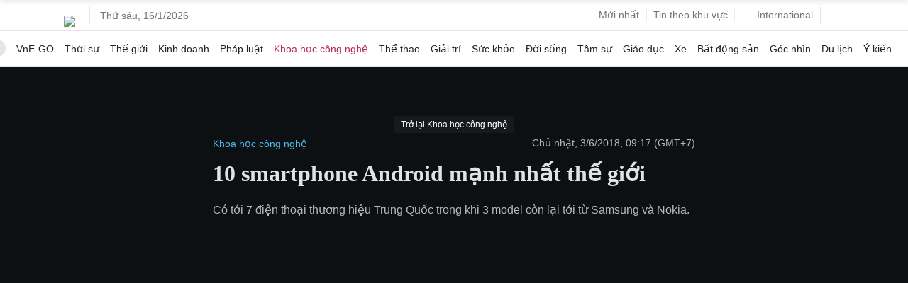

--- FILE ---
content_type: text/html; charset=utf-8
request_url: https://www.google.com/recaptcha/api2/aframe
body_size: 149
content:
<!DOCTYPE HTML><html><head><meta http-equiv="content-type" content="text/html; charset=UTF-8"></head><body><script nonce="QJjwzvHlj9Jnfdd0K_yQ9A">/** Anti-fraud and anti-abuse applications only. See google.com/recaptcha */ try{var clients={'sodar':'https://pagead2.googlesyndication.com/pagead/sodar?'};window.addEventListener("message",function(a){try{if(a.source===window.parent){var b=JSON.parse(a.data);var c=clients[b['id']];if(c){var d=document.createElement('img');d.src=c+b['params']+'&rc='+(localStorage.getItem("rc::a")?sessionStorage.getItem("rc::b"):"");window.document.body.appendChild(d);sessionStorage.setItem("rc::e",parseInt(sessionStorage.getItem("rc::e")||0)+1);localStorage.setItem("rc::h",'1768546206027');}}}catch(b){}});window.parent.postMessage("_grecaptcha_ready", "*");}catch(b){}</script></body></html>

--- FILE ---
content_type: application/javascript; charset=utf-8
request_url: https://fundingchoicesmessages.google.com/f/AGSKWxW0xHQv2vEi7d4oiqlCwh6KuEHmoCWxWXYefCghqg1nKqgRMu280zO7jPHd-CH8Ws81hGNtUSvhS_uMiHkFCRI8BnjEscvqypQ1CLM4ERs9VG_XkPf1U5_aWjtRHA-Apl5lx8RGJqse6mPZe8oILH-QLYxh8UQ4TEmYwyJzvvgnCQUylXyNq8cbtg6b/_.ru/ads/-160x600_/expandable_ad.php.fi/ads//ysmwrapper.js
body_size: -1290
content:
window['12ee4768-ff64-4de2-bfc5-c414f754f6a3'] = true;